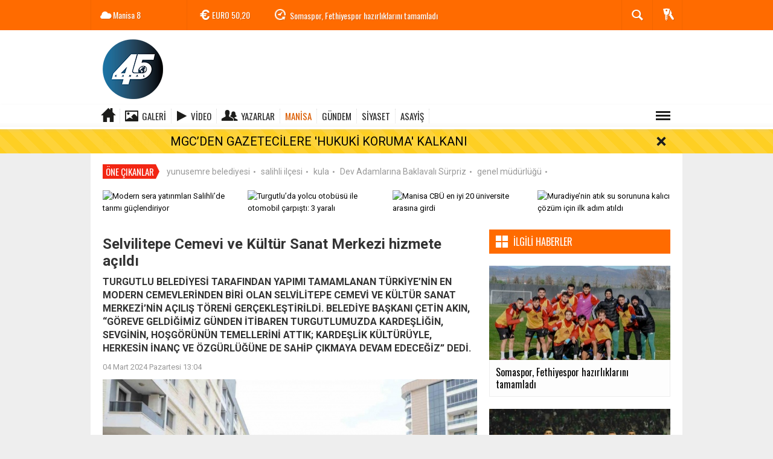

--- FILE ---
content_type: text/html; charset=UTF-8
request_url: https://www.kanal45.com/manisa/selvilitepe-cemevi-ve-kultur-sanat-merkezi-hizmete-acildi-h49158.html
body_size: 16604
content:
  <!DOCTYPE html>
<html lang="tr" class="sayfa-haber hs-rush no-inlinesvg site-center" itemscope itemtype="http://schema.org/NewsArticle">
  <head>
    <title>Selvilitepe Cemevi ve Kültür Sanat Merkezi hizmete açıldı</title>
<meta charset="utf-8">
<!--meta name="viewport" content="width=device-width, initial-scale=1.0"-->
<meta name="description" content="TURGUTLU BELEDİYESİ TARAFINDAN YAPIMI TAMAMLANAN TÜRKİYE&#039;NİN EN MODERN CEMEVLERİNDEN BİRİ OLAN SELVİLİTEPE CEMEVİ VE KÜLTÜR SANAT MERKEZİ&#039;NİN AÇILIŞ TÖRENİ GERÇEKLEŞTİRİLDİ. BELEDİYE BAŞKANI ÇETİN AKIN, &#039;GÖREVE GELDİĞİMİZ GÜNDEN İTİBAREN TURGUTLUMUZDA KARDEŞLİĞİN, SEVGİNİN, HOŞGÖRÜNÜN TEMELLERİNİ ATTIK; KARDEŞLİK KÜLTÜRÜYLE, HERKESİN İNANÇ VE ÖZGÜRLÜĞÜNE DE SAHİP ÇIKMAYA DEVAM EDECEĞİZ” DEDİ." />
<meta name="keywords" content="" />
<meta name="news_keywords" content="">
<meta property="fb:admins" content="100003205583928" /><meta property="og:site_name" content="" />
<meta property="og:title" content="Selvilitepe Cemevi ve Kültür Sanat Merkezi hizmete açıldı" />
<meta property="og:description" content="TURGUTLU BELEDİYESİ TARAFINDAN YAPIMI TAMAMLANAN TÜRKİYE&#039;NİN EN MODERN CEMEVLERİNDEN BİRİ OLAN SELVİLİTEPE CEMEVİ VE KÜLTÜR SANAT MERKEZİ&#039;NİN AÇILIŞ TÖRENİ GERÇEKLEŞTİRİLDİ. BELEDİYE BAŞKANI ÇETİN AKIN, &#039;GÖREVE GELDİĞİMİZ GÜNDEN İTİBAREN TURGUTLUMUZDA KARDEŞLİĞİN, SEVGİNİN, HOŞGÖRÜNÜN TEMELLERİNİ ATTIK; KARDEŞLİK KÜLTÜRÜYLE, HERKESİN İNANÇ VE ÖZGÜRLÜĞÜNE DE SAHİP ÇIKMAYA DEVAM EDECEĞİZ” DEDİ." />
  <meta property="og:image" content="https://www.kanal45.com/images/haberler/2024/03/selvilitepe_cemevi_ve_kultur_sanat_merkezi_hizmete_acildi.jpg" />
<meta property="og:type" content="article" />
<meta property="og:url" content="https://www.kanal45.com/manisa/selvilitepe-cemevi-ve-kultur-sanat-merkezi-hizmete-acildi-h49158.html" /><meta name="twitter:card" content="summary_large_image" />
<meta property="og:title" content="Selvilitepe Cemevi ve Kültür Sanat Merkezi hizmete açıldı" />
<meta name="twitter:url" content="http://www.kanal45.com/manisa/selvilitepe-cemevi-ve-kultur-sanat-merkezi-hizmete-acildi-h49158.html" />
<meta name="twitter:domain" content="https://www.kanal45.com/" />
<meta name="twitter:site" content="" />
<meta name="twitter:title" content="Selvilitepe Cemevi ve Kültür Sanat Merkezi hizmete açıldı" />
<meta name="twitter:description" content="TURGUTLU BELEDİYESİ TARAFINDAN YAPIMI TAMAMLANAN TÜRKİYE’NİN EN MODERN CEMEVLERİNDEN BİRİ OLAN SELVİLİTEPE CEMEVİ VE KÜLTÜR SANAT MERKEZİ’NİN AÇILIŞ TÖRENİ GERÇEKLEŞTİRİLDİ. BELEDİYE BAŞKANI ÇETİN AKIN, “GÖREVE GELDİĞİMİZ GÜNDEN İTİBAREN TURGUTLUMUZDA KARDEŞLİĞİN, SEVGİNİN, HOŞGÖRÜNÜN TEMELLERİNİ ATTIK; KARDEŞLİK KÜLTÜRÜYLE, HERKESİN İNANÇ VE ÖZGÜRLÜĞÜNE DE SAHİP ÇIKMAYA DEVAM EDECEĞİZ” DEDİ." />
<meta name="twitter:image:src" content="https://www.kanal45.com/images/haberler/2024/03/selvilitepe_cemevi_ve_kultur_sanat_merkezi_hizmete_acildi.jpg" /><link rel="alternate" href="https://www.kanal45.com/manisa/selvilitepe-cemevi-ve-kultur-sanat-merkezi-hizmete-acildi-h49158.html" hreflang="tr" />

<link href='https://fonts.googleapis.com/css?family=Oswald&amp;subset=latin,latin-ext' rel='stylesheet' type='text/css'>
<link href='https://fonts.googleapis.com/css?family=Roboto:400,400italic,500,500italic,700&amp;subset=latin,latin-ext' rel='stylesheet' type='text/css'>
<link href="https://www.kanal45.com/_themes/hs-rush-php/style/compress.css" rel="stylesheet"/>
<link href="https://www.kanal45.com/_themes/hs-rush-php/style/colors/turuncu.css" rel="stylesheet"/><link href="https://www.kanal45.com/_themes/hs-rush-php/style/renk.css" rel="stylesheet"/><link href="https://www.kanal45.com/_themes/hs-rush-php/style/print.css" rel="stylesheet" media="print"/>
<link rel="alternate" type="application/rss+xml" title="RSS servisi" href="https://www.kanal45.com/rss.php" />
<link itemprop="mainEntityOfPage" rel="canonical" href="https://www.kanal45.com/manisa/selvilitepe-cemevi-ve-kultur-sanat-merkezi-hizmete-acildi-h49158.html">
<link rel="amphtml" href="https://www.kanal45.com/amp/manisa/selvilitepe-cemevi-ve-kultur-sanat-merkezi-hizmete-acildi-h49158.html">
  <link rel="image_src" type="image/jpeg" href="https://www.kanal45.com/images/haberler/2024/03/selvilitepe_cemevi_ve_kultur_sanat_merkezi_hizmete_acildi.jpg" />
<meta property="og:image:width" content="980"/>
<meta property="og:image:height" content="450"/>
<meta itemprop="headline" content="Selvilitepe Cemevi ve Kültür Sanat Merkezi hizmete açıldı" />
<meta itemprop="thumbnailUrl" content="https://www.kanal45.com/images/haberler/thumbs/2024/03/selvilitepe_cemevi_ve_kultur_sanat_merkezi_hizmete_acildi.jpg" />
<meta itemprop="articleSection" content="MANİSA" name="section" />
<meta itemprop="dateCreated" content="2024-03-04T13:04:42+02:00" />
<meta itemprop="image" content="https://www.kanal45.com/images/haberler/2024/03/selvilitepe_cemevi_ve_kultur_sanat_merkezi_hizmete_acildi.jpg" />
<meta itemprop="genre" content="news" name="medium" />
<meta itemprop="inLanguage" content="tr-TR" />
<meta itemprop="keywords" content="" name="keywords" />




<!--[if gte IE 9]>
<style type="text/css">.gradient {filter: none;}</style>
<![endif]-->
<!--[if IE 7]>
<style type="text/css">.reklam.dikey.sol .fixed{margin-left:-px;}</style>
<![endif]-->

<script type="text/javascript">
var site_url = 'https://www.kanal45.com/',
tema = 'hs-rush-php',
surum = '1.6.5',
sistem = '5.14',
theme_path = 'https://www.kanal45.com/_themes/hs-rush-php/',
ajax_url = '_ajax/',
cat_limit = '4',
headerayar = 'header_genis',
poll_voted = '',
comment_approved = '',
lazyload = '0',
twitter_user  = '',
facebook_user = 'https://www.facebook.com/kanal45haberr',
popup_saat = '1',
yorum_harf_ayar = '1',
iftara_kalan_sure = '0',
namaz_default = 'manisa',
uye_gir = 'Üye Girişi',
uye_ol = 'Üye Ol',
cikis_yap = 'Çıkış Yap',
baglan_fb = 'Facebook ile Bağlan';
</script>

    <!--[if lt IE 9]>
      <script src="http://html5shim.googlecode.com/svn/trunk/html5.js"></script>
    <![endif]-->
      </head>
  <body class="hs-lch">

    
        
    
        
        <!-- HEADER -->
    <div id="siteHeader" class="header clearfix">
      <div id="header-top" class="header-top hs-bgc clearfix">
  <div class="header-top-container">

    
        <div class="header-top-block header-top-weather">
      <div class="glyphicons white cloud">Manisa <span class="degree">8</span></div>
    </div>
    

    <div class="header-top-block header-top-cycle">
            <div class="header-top-currency">
        <div class="currency-cycle">
          <div class="hs-bgc currency-dolar glyphicons white usd">DOLAR <span class="currency-rate">43,28</span></div>
          <div class="hs-bgc currency-euro glyphicons white euro">EURO <span class="currency-rate">50,20</span></div>
          <div class="hs-bgc currency-altin glyphicons white coins">ALTIN <span class="currency-rate">6.375,38</span></div>
          <div class="hs-bgc currency-bist glyphicons white global">BIST <span class="currency-rate">12.669</span></div>
        </div>
      </div>
      
      <div class="header-top-hot mleft">
        <div class="hot-cycle">
                            <div class="hs-bgc">
                  <a class="glyphicons white history hs-sdch rotateIn" href="https://www.kanal45.com/politika/manisada-tek-kisilik-mezar-yeri-artik-ucretsiz-olacak-h60129.html" title="Manisa’da tek kişilik mezar yeri artık ücretsiz olacak" >Manisa’da tek kişilik mezar yeri artık ücretsiz olacak</a>
                </div>
                            <div class="hs-bgc">
                  <a class="glyphicons white history hs-sdch rotateIn" href="https://www.kanal45.com/manisa/somaspor-fethiyespor-hazirliklarini-tamamladi-h60128.html" title="Somaspor, Fethiyespor hazırlıklarını tamamladı" >Somaspor, Fethiyespor hazırlıklarını tamamladı</a>
                </div>
                            <div class="hs-bgc">
                  <a class="glyphicons white history hs-sdch rotateIn" href="https://www.kanal45.com/manisa/manisa-fk-atakas-hatayspora-konuk-olacak-h60127.html" title="Manisa FK, Atakaş Hatayspor’a konuk olacak" >Manisa FK, Atakaş Hatayspor’a konuk olacak</a>
                </div>
                            <div class="hs-bgc">
                  <a class="glyphicons white history hs-sdch rotateIn" href="https://www.kanal45.com/manisa/manisada-266-bin-ogrenci-yariyil-tatiline-basladi-h60126.html" title="Manisa’da 266 bin öğrenci yarıyıl tatiline başladı" >Manisa’da 266 bin öğrenci yarıyıl tatiline başladı</a>
                </div>
                            <div class="hs-bgc">
                  <a class="glyphicons white history hs-sdch rotateIn" href="https://www.kanal45.com/manisa/baskan-balaban-2025-yilini-degerlendirdi-h60125.html" title="Başkan Balaban 2025 yılını değerlendirdi" >Başkan Balaban 2025 yılını değerlendirdi</a>
                </div>
                            <div class="hs-bgc">
                  <a class="glyphicons white history hs-sdch rotateIn" href="https://www.kanal45.com/manisa/salihli-kaymakami-guldogan-turkiye-sampiyonu-ogrenciyi-agirladi-h60124.html" title="Salihli Kaymakamı Güldoğan, Türkiye Şampiyonu öğrenciyi ağırladı" >Salihli Kaymakamı Güldoğan, Türkiye Şampiyonu öğrenciyi ağırladı</a>
                </div>
                            <div class="hs-bgc">
                  <a class="glyphicons white history hs-sdch rotateIn" href="https://www.kanal45.com/manisa/don-zararina-karsi-manisa-buyuksehirden-ureticiye-destek-h60123.html" title="Don zararına karşı Manisa Büyükşehir’den üreticiye destek" >Don zararına karşı Manisa Büyükşehir’den üreticiye destek</a>
                </div>
                            <div class="hs-bgc">
                  <a class="glyphicons white history hs-sdch rotateIn" href="https://www.kanal45.com/manisa/manisa-tariminda-kuraklik-tehlikesi-buyuyor-h60122.html" title="Manisa tarımında kuraklık tehlikesi büyüyor" >Manisa tarımında kuraklık tehlikesi büyüyor</a>
                </div>
                            <div class="hs-bgc">
                  <a class="glyphicons white history hs-sdch rotateIn" href="https://www.kanal45.com/manisa/manisada-genc-sporcular-tenis-il-birinciligi-icin-ter-doktu-h60121.html" title="Manisa’da genç sporcular tenis il birinciliği için ter döktü" >Manisa’da genç sporcular tenis il birinciliği için ter döktü</a>
                </div>
                            <div class="hs-bgc">
                  <a class="glyphicons white history hs-sdch rotateIn" href="https://www.kanal45.com/manisa/alasehirde-yagmur-ve-kar-ciftciye-umut-oldu-h60120.html" title="Alaşehir’de yağmur ve kar çiftçiye umut oldu" >Alaşehir’de yağmur ve kar çiftçiye umut oldu</a>
                </div>
                    </div>
      </div>
    </div>

    <div class="header-top-block header-top-right">
      <div class="header-top-user">

              <div class="btn-group">
                <button class="btn btn-user hs-bgco dropdown-toggle glyphicons white keys" data-toggle="dropdown"></button>
                <ul id="memberArea" class="dropdown-menu hs-bgcd">
                </ul>
              </div>

      </div>
    </div>

      <div id="sb-search" class="header-top-block header-top-search sb-search">
            <form action="https://www.kanal45.com/" method="get">
              <input type="hidden" name="m" value="arama">


                            

              <input class="sb-search-input hs-bgcd" placeholder="Haber Ara ..." type="search" name="q" id="search">
              <input type="hidden" name="auth" value="fc4b3f415e8205a6c8716dd04285f694e2974e84" />
              <input class="sb-search-submit" type="submit" value="">
              <span class="sb-icon-search hs-bgc"></span>
            </form>
          </div>
  </div>
</div>
      <div id="logo" class="container">
  <div class="row">
        <div class="span3">
              <span class="logo"><a href="https://www.kanal45.com/" class="logo"><img src="https://www.kanal45.com/images/banner/site2.png" alt="Selvilitepe Cemevi ve Kültür Sanat Merkezi hizmete açıldı" /></a></span>
          </div>
    <div class="span9">
          </div>
      </div>
</div>

<div id="menu" class="clearfix">

  <div class="kategori">
    <div class="container">
      <a href="https://www.kanal45.com/" class="glyphicons home"></a>

            <a href="https://www.kanal45.com/galeri/" class="glyphicons picture">Galeri</a>
      
            <a href="https://www.kanal45.com/webtv/" class="glyphicons play">Video</a>
      
            <a href="https://www.kanal45.com/yazarlar/" class="glyphicons parents">Yazarlar</a>
      
      

      
              <a title="MANİSA" href="https://www.kanal45.com/manisa" id="k1" class="current"   >MANİSA</a>
<a title="GÜNDEM" href="https://www.kanal45.com/gundem" id="k33"    >GÜNDEM</a>
<a title="SİYASET" href="https://www.kanal45.com/siyaset" id="k9"    >SİYASET</a>
<a title="ASAYİŞ" href="https://www.kanal45.com/asayis" id="k15"    >ASAYİŞ</a>
<div class="other pull-right"><a href="#" class="all glyphicons show_lines" title="Diğer Kategoriler"></a></div>      
      
      
    </div>
  </div>

  <div class="othercat right">
    <div class="container center">
              <a title="SPOR" href="https://www.kanal45.com/spor" id="k5"    >SPOR</a>
<a title="YAŞAM" href="https://www.kanal45.com/yasam" id="k7"    >YAŞAM</a>
<a title="EKONOMİ" href="https://www.kanal45.com/ekonomi" id="k3"    >EKONOMİ</a>
<a title="RÖPORTAJ" href="https://www.kanal45.com/roportaj" id="k12"    >RÖPORTAJ</a>
<a title="DÜNYA" href="https://www.kanal45.com/dunya" id="k2"    >DÜNYA</a>
<a title="MAGAZİN" href="https://www.kanal45.com/magazin" id="k32"    >MAGAZİN</a>
<a title="SAĞLIK" href="https://www.kanal45.com/saglik" id="k8"    >SAĞLIK</a>
<a title="EĞİTİM" href="https://www.kanal45.com/egitim" id="k11"    >EĞİTİM</a>
<a title="BİLİM-TEK" href="https://www.kanal45.com/bilim-tek" id="k18"    >BİLİM-TEK</a>
<a title="KULTUR-SANAT" href="https://www.kanal45.com/kultur-sanat" id="k22"    >KULTUR-SANAT</a>
<a title="YEREL" href="https://www.kanal45.com/yerel" id="k34"    >YEREL</a>
<a title="POLİTİKA" href="https://www.kanal45.com/politika" id="k35"    >POLİTİKA</a>
<a title="GENEL" href="https://www.kanal45.com/genel" id="k36"    >GENEL</a>
<a title="ÇEVRE" href="https://www.kanal45.com/cevre" id="k37"    >ÇEVRE</a>
<a title="BİLİM VE TEKNOLOJİ" href="https://www.kanal45.com/bilim-ve-teknoloji" id="k38"    >BİLİM VE TEKNOLOJİ</a>
<a title="HABERDE İNSAN" href="https://www.kanal45.com/haberde-insan" id="k39"    >HABERDE İNSAN</a>
          </div>
  </div>

  
  <div id="katicerik" class="row-fluid">
    <div class="container"><div class="katelement kat_k1">
<div class="kathab"><div>
<a href="https://www.kanal45.com/manisa/somaspor-fethiyespor-hazirliklarini-tamamladi-h60128.html" title="Somaspor, Fethiyespor hazırlıklarını tamamladı"><img src="https://www.kanal45.com/images/haberler/thumbs/2026/01/somaspor_fethiyespor_hazirliklarini_tamamladi.jpg" alt="Somaspor, Fethiyespor hazırlıklarını tamamladı" />
Somaspor, Fethiyespor hazırlıklarını tamamladı</a>
</div>
</div><div class="kathab"><div>
<a href="https://www.kanal45.com/manisa/manisa-fk-atakas-hatayspora-konuk-olacak-h60127.html" title="Manisa FK, Atakaş Hatayspor’a konuk olacak"><img src="https://www.kanal45.com/images/haberler/thumbs/2026/01/manisa_fk_atakas_hatayspora_konuk_olacak.jpg" alt="Manisa FK, Atakaş Hatayspor’a konuk olacak" />
Manisa FK, Atakaş Hatayspor’a konuk olacak</a>
</div>
</div><div class="kathab"><div>
<a href="https://www.kanal45.com/manisa/manisada-266-bin-ogrenci-yariyil-tatiline-basladi-h60126.html" title="Manisa’da 266 bin öğrenci yarıyıl tatiline başladı"><img src="https://www.kanal45.com/images/haberler/thumbs/2026/01/manisada_266_bin_ogrenci_yariyil_tatiline_basladi.jpg" alt="Manisa’da 266 bin öğrenci yarıyıl tatiline başladı" />
Manisa’da 266 bin öğrenci yarıyıl tatiline başladı</a>
</div>
</div><div class="kathab"><div>
<a href="https://www.kanal45.com/manisa/baskan-balaban-2025-yilini-degerlendirdi-h60125.html" title="Başkan Balaban 2025 yılını değerlendirdi"><img src="https://www.kanal45.com/images/haberler/thumbs/2026/01/baskan_balaban_2025_yilini_degerlendirdi.jpg" alt="Başkan Balaban 2025 yılını değerlendirdi" />
Başkan Balaban 2025 yılını değerlendirdi</a>
</div>
</div></div><div class="katelement kat_k33">
<div class="kathab"><div>
<a href="https://www.kanal45.com/gundem/mgcden-gazetecilere-hukuki-koruma-kalkani-h60113.html" title="MGC’DEN GAZETECİLERE &#039;HUKUKİ KORUMA&#039; KALKANI"><img src="https://www.kanal45.com/images/haberler/thumbs/2026/01/mgcden-gazetecilere-hukuki-koruma-kalkani_21fa3.jpg" alt="MGC’DEN GAZETECİLERE &#039;HUKUKİ KORUMA&#039; KALKANI" />
MGC’DEN GAZETECİLERE &#039;HUKUKİ KORUMA&#039; KALKANI</a>
</div>
</div><div class="kathab"><div>
<a href="https://www.kanal45.com/gundem/ozdagdan-pestisitlere-karsi-kapsamli-kanun-teklifi-denetim-hasat-h60090.html" title="*Özdağ’dan pestisitlere karşı kapsamlı kanun teklifi: Denetim hasat öncesinden başlayacak*"><img src="https://www.kanal45.com/images/haberler/thumbs/2026/01/ozdagdan-pestisitlere-karsi-kapsamli-kanun-teklifi-denetim-hasat-oncesinden-baslayacak_e91e1.jpg" alt="*Özdağ’dan pestisitlere karşı kapsamlı kanun teklifi: Denetim hasat öncesinden başlayacak*" />
*Özdağ’dan pestisitlere karşı kapsamlı kanun teklifi: Denetim hasat öncesinden başlayacak*</a>
</div>
</div><div class="kathab"><div>
<a href="https://www.kanal45.com/gundem/eskisehir-adliyesinde-gazetecilere-anlamli-hediye-basin-merkezi-h60086.html" title="Eskişehir Adliyesi’nde Gazetecilere Anlamlı Hediye: Basın Merkezi Açıldı"><img src="https://www.kanal45.com/images/haberler/thumbs/2026/01/eskisehir-adliyesinde-gazetecilere-anlamli-hediye-basin-merkezi-acildi_24912.jpg" alt="Eskişehir Adliyesi’nde Gazetecilere Anlamlı Hediye: Basın Merkezi Açıldı" />
Eskişehir Adliyesi’nde Gazetecilere Anlamlı Hediye: Basın Merkezi Açıldı</a>
</div>
</div><div class="kathab"><div>
<a href="https://www.kanal45.com/gundem/kutahyanin-gediz-ilcesinde-bu-yil-ilk-kez-duzenlenecek-olan-kizak-h60085.html" title="Kütahya’nın Gediz İlçesinde bu yıl ilk kez düzenlenecek olan ‘Kızak ve Kayak Festivali’ 18 0cak Pazar günü yapılacak."><img src="https://www.kanal45.com/images/haberler/thumbs/2026/01/kutahyanin-gediz-ilcesinde-bu-yil-ilk-kez-duzenlenecek-olan-kizak-ve-kayak-festivali-18-0cak-pazar-gunu-yapilacak_e1ae0.jpg" alt="Kütahya’nın Gediz İlçesinde bu yıl ilk kez düzenlenecek olan ‘Kızak ve Kayak Festivali’ 18 0cak Pazar günü yapılacak." />
Kütahya’nın Gediz İlçesinde bu yıl ilk kez düzenlenecek olan ‘Kızak ve Kayak Festivali’ 18 0cak Pazar günü yapılacak.</a>
</div>
</div></div><div class="katelement kat_k9">
<div class="kathab"><div>
<a href="https://www.kanal45.com/siyaset/kutahya-simav-anahtar-parti-de-1-olagan-kongre-yapildi-h57494.html" title="Kütahya Simav Anahtar Parti&#039;de 1. olağan kongre yapıldı"><img src="https://www.kanal45.com/images/haberler/thumbs/2025/08/_290fd.jpg" alt="Kütahya Simav Anahtar Parti&#039;de 1. olağan kongre yapıldı" />
Kütahya Simav Anahtar Parti&#039;de 1. olağan kongre yapıldı</a>
</div>
</div><div class="kathab"><div>
<a href="https://www.kanal45.com/siyaset/umit-uysal-chp-genel-baskanligina-adayligini-acikladi-h55027.html" title="Ümit Uysal CHP Genel Başkanlığına adaylığını açıkladı"><img src="https://www.kanal45.com/images/haberler/thumbs/2025/04/umit-uysal-chp-genel-baskanligina-adayligini-acikladi_6d074.jpg" alt="Ümit Uysal CHP Genel Başkanlığına adaylığını açıkladı" />
Ümit Uysal CHP Genel Başkanlığına adaylığını açıkladı</a>
</div>
</div><div class="kathab"><div>
<a href="https://www.kanal45.com/siyaset/varank-ozgur-ozel-seri-halinde-yalan-soylemeye-devam-ediyor-h54972.html" title="Varank: &quot;Özgür Özel seri halinde yalan söylemeye devam ediyor&quot;"><img src="https://www.kanal45.com/images/haberler/thumbs/2025/03/varank_ozgur_ozel_seri_halinde_yalan_soylemeye_devam_ediyor_h54972_046a2.jpg" alt="Varank: &quot;Özgür Özel seri halinde yalan söylemeye devam ediyor&quot;" />
Varank: &quot;Özgür Özel seri halinde yalan söylemeye devam ediyor&quot;</a>
</div>
</div><div class="kathab"><div>
<a href="https://www.kanal45.com/siyaset/ak-parti-il-baskani-suleyman-turgut-halkin-icinde-sorunlari-dinliyor-h54648.html" title="AK Parti İl Başkanı Süleyman Turgut Halkın İçinde: Sorunları Dinliyor, Çözüm Üretiyor"><img src="https://www.kanal45.com/images/haberler/thumbs/2025/03/ak-parti-il-baskani-suleyman-turgut-halkin-icinde-sorunlari-dinliyor-cozum-uretiyor_94853.jpg" alt="AK Parti İl Başkanı Süleyman Turgut Halkın İçinde: Sorunları Dinliyor, Çözüm Üretiyor" />
AK Parti İl Başkanı Süleyman Turgut Halkın İçinde: Sorunları Dinliyor, Çözüm Üretiyor</a>
</div>
</div></div><div class="katelement kat_k15">
<div class="kathab"><div>
<a href="https://www.kanal45.com/asayis/sehir-magandalari-kamerada-yuruyen-merdiveni-durdurup-kactilar-h60130.html" title="Şehir magandaları kamerada: Yürüyen merdiveni durdurup kaçtılar"><img src="https://www.kanal45.com/images/haberler/thumbs/2026/01/sehir_magandalari_kamerada_yuruyen_merdiveni_durdurup_kactilar.jpg" alt="Şehir magandaları kamerada: Yürüyen merdiveni durdurup kaçtılar" />
Şehir magandaları kamerada: Yürüyen merdiveni durdurup kaçtılar</a>
</div>
</div><div class="kathab"><div>
<a href="https://www.kanal45.com/asayis/manisada-dev-kacak-sigara-operasyonu-1-tutuklama-h60096.html" title="Manisa’da dev kaçak sigara operasyonu: 1 tutuklama"><img src="https://www.kanal45.com/images/haberler/thumbs/2026/01/manisada_dev_kacak_sigara_operasyonu_1_tutuklama.jpg" alt="Manisa’da dev kaçak sigara operasyonu: 1 tutuklama" />
Manisa’da dev kaçak sigara operasyonu: 1 tutuklama</a>
</div>
</div><div class="kathab"><div>
<a href="https://www.kanal45.com/asayis/asansor-kulesinden-dusen-guvercin-meraklisi-yaralandi-h60094.html" title="Asansör kulesinden düşen güvercin meraklısı yaralandı"><img src="https://www.kanal45.com/images/haberler/thumbs/2026/01/asansor_kulesinden_dusen_guvercin_meraklisi_yaralandi.jpg" alt="Asansör kulesinden düşen güvercin meraklısı yaralandı" />
Asansör kulesinden düşen güvercin meraklısı yaralandı</a>
</div>
</div><div class="kathab"><div>
<a href="https://www.kanal45.com/asayis/manisada-is-yerindeki-yangin-mahalle-sakinlerine-korku-dolu-anlar-h60035.html" title="Manisa’da iş yerindeki yangın mahalle sakinlerine korku dolu anlar yaşattı"><img src="https://www.kanal45.com/images/haberler/thumbs/2026/01/manisada_is_yerindeki_yangin_mahalle_sakinlerine_korku_dolu_anlar_yasatti.jpg" alt="Manisa’da iş yerindeki yangın mahalle sakinlerine korku dolu anlar yaşattı" />
Manisa’da iş yerindeki yangın mahalle sakinlerine korku dolu anlar yaşattı</a>
</div>
</div></div> </div>
  </div>
  
</div>
      <div id="flashaber" data-flash="fh60113" >
	<div class="f-kapsayici">
		<div class="f-baslik">Flaş Haber</div>
		<div class="f-haber">
			<a href="https://www.kanal45.com/gundem/mgcden-gazetecilere-hukuki-koruma-kalkani-h60113.html" title="MGC’DEN GAZETECİLERE &#039;HUKUKİ KORUMA&#039; KALKANI" target="_blank">MGC’DEN GAZETECİLERE &#039;HUKUKİ KORUMA&#039; KALKANI</a>
		</div>
		<span class="glyphicons remove_2 f_kapat"></span>
	</div>
</div>
    </div>
    
    <div id="mainContainer" class="container center  shadow" style="padding-top:20px;">

            <div class="page-header-fixed style hide">
        <div class="container center">
        <div class="title"></div>
        <div class="pull-right">          <span class="scroll-link d-goto" id="yorumyaplink" style="margin-right: 15px;"><i class="halflings-icon comments"></i> Yorum Yap</span>          <a class="print d-print" href="javascript:window.print()" style="margin-right: 15px;"><i class="halflings-icon print"></i> Yazdır</a>
          <a href="javascript:void(0);" onclick="shareFacebook(gsTitle, gsUrl);" class="d-share" rel="nofollow" style="margin-right: 15px;"><i class="halflings-icon share-alt"></i> <b>Facebook</b>'ta Paylaş</a>
        </div>
        </div>
      </div>
      
      
      
<div id="etiketler" class="fluid etiketler ">
  <span class="title">Öne Çıkanlar</span>
    <a href="https://www.kanal45.com/haberleri/yunusemre belediyesi" title="yunusemre belediyesi">yunusemre belediyesi</a><span class="dot">•</span>
    <a href="https://www.kanal45.com/haberleri/salihli ilçesi" title="salihli ilçesi">salihli ilçesi</a><span class="dot">•</span>
    <a href="https://www.kanal45.com/haberleri/kula" title="kula">kula</a><span class="dot">•</span>
    <a href="https://www.kanal45.com/haberleri/Dev Adamlarına Baklavalı Sürpriz" title="Dev Adamlarına Baklavalı Sürpriz">Dev Adamlarına Baklavalı Sürpriz</a><span class="dot">•</span>
    <a href="https://www.kanal45.com/haberleri/genel müdürlüğü" title="genel müdürlüğü">genel müdürlüğü</a><span class="dot">•</span>
  </div>


      

<div id="ustmanset" class="fluid ustmanset ">
    <div class="span">
    <a href="https://www.kanal45.com/manisa/modern-sera-yatirimlari-salihlide-tarimi-guclendiriyor-h60050.html" title="Modern sera yatırımları Salihli’de tarımı güçlendiriyor" >
      <img src="https://www.kanal45.com/images/haberler/thumbs/no_headline.jpg" alt="Modern sera yatırımları Salihli’de tarımı güçlendiriyor" />
      <div class="caption"></div>    </a>
  </div>
    <div class="span">
    <a href="https://www.kanal45.com/asayis/turgutluda-yolcu-otobusu-ile-otomobil-carpisti-3-yarali-h59931.html" title="Turgutlu’da yolcu otobüsü ile otomobil çarpıştı: 3 yaralı" >
      <img src="https://www.kanal45.com/images/haberler/thumbs/no_headline.jpg" alt="Turgutlu’da yolcu otobüsü ile otomobil çarpıştı: 3 yaralı" />
      <div class="caption"></div>    </a>
  </div>
    <div class="span">
    <a href="https://www.kanal45.com/manisa/manisa-cbu-en-iyi-20-universite-arasina-girdi-h59761.html" title="Manisa CBÜ en iyi 20 üniversite arasına girdi" >
      <img src="https://www.kanal45.com/images/haberler/thumbs/no_headline.jpg" alt="Manisa CBÜ en iyi 20 üniversite arasına girdi" />
      <div class="caption"></div>    </a>
  </div>
    <div class="span">
    <a href="https://www.kanal45.com/manisa/muradiyenin-atik-su-sorununa-kalici-cozum-icin-ilk-adim-atildi-h59458.html" title="Muradiye’nin atık su sorununa kalıcı çözüm için ilk adım atıldı" >
      <img src="https://www.kanal45.com/images/haberler/thumbs/no_headline.jpg" alt="Muradiye’nin atık su sorununa kalıcı çözüm için ilk adım atıldı" />
      <div class="caption"></div>    </a>
  </div>
  </div>
<!-- Üst Manşet -->



      
      <!-- MAIN -->

      
      
      
      
      <div class="row">

        
        <!-- Sol Blok -->
        <div id="main" class="span8">
          
<article id="haber">

    
    
          <div class="page-header clearfix">
        <h1 class="title gs-title" itemprop="name">Selvilitepe Cemevi ve Kültür Sanat Merkezi hizmete açıldı</h1>
                <h2 class="lead" itemprop="description"><strong>TURGUTLU BELEDİYESİ TARAFINDAN YAPIMI TAMAMLANAN TÜRKİYE’NİN EN MODERN CEMEVLERİNDEN BİRİ OLAN SELVİLİTEPE CEMEVİ VE KÜLTÜR SANAT MERKEZİ’NİN AÇILIŞ TÖRENİ GERÇEKLEŞTİRİLDİ. BELEDİYE BAŞKANI ÇETİN AKIN, “GÖREVE GELDİĞİMİZ GÜNDEN İTİBAREN TURGUTLUMUZDA KARDEŞLİĞİN, SEVGİNİN, HOŞGÖRÜNÜN TEMELLERİNİ ATTIK; KARDEŞLİK KÜLTÜRÜYLE, HERKESİN İNANÇ VE ÖZGÜRLÜĞÜNE DE SAHİP ÇIKMAYA DEVAM EDECEĞİZ” DEDİ.</strong></h2>
      </div>
    
            <div class="clearfix muted">
        <p class="pull-left"><span itemprop="datePublished" class="tarih-degistir" data-date="2024-03-04 13:04:42" content="2024-03-04T13:04:42+02:00">04 Mart 2024 Pazartesi 13:04</span></p>
              </div>
      
              <div class="clearfix newspic">
      <span>
        <img src="https://www.kanal45.com/images/haberler/2024/03/selvilitepe_cemevi_ve_kultur_sanat_merkezi_hizmete_acildi.jpg" alt="Selvilitepe Cemevi ve Kültür Sanat Merkezi hizmete açıldı" itemprop="image"/>
      </span>
    </div>
    <div class="clearfix page-social">
        <div class="shr">
        <div id="paylas" class="hs-paylas paylas-haber-49158"></div>        </div>
        <div class="karakterislem secilemez pull-right">
          <i class="glyphicons-icon text_smaller"></i>
          <i class="glyphicons-icon text_bigger"></i>
          <i class="glyphicons-icon font"></i>
          <a class="print" href="javascript:window.print()"><i class="glyphicons-icon print"></i></a>
        </div>
    </div>
      

  <div id="newstext" class="clearfix page-content">
    
                        <div itemprop="articleBody" id="newsbody"><p>Turgutlu Belediyesi tarafından yapımı tamamlanan Türkiye’nin en modern Cemevlerinden biri olan Selvilitepe Cemevi ve Kültür Sanat Merkezi’nin açılış töreni gerçekleştirildi. Belediye Başkanı Çetin Akın, “Göreve geldiğimiz günden itibaren Turgutlumuzda kardeşliğin, sevginin, hoşgörünün temellerini attık; kardeşlik kültürüyle, herkesin inanç ve özgürlüğüne de sahip çıkmaya devam edeceğiz” dedi.
</p><p>Selvilitepe Cemevi ve Kültür Sanat Merkezi, Turgutlu Belediyesi ve Turgutlu Alevi Bektaşi Kültürünü Yaşatma Derneği iş birliğinde sürdürülen çalışmalar kapsamında tamamlandı. Çalışmaların bitirilmesinin ardından vatandaşların hizmetine sunulması için Selvilitepe Cemevi ve Kültür Sanat Merkez açılış töreni gerçekleştirildi. Alevilik inancında bulunan birlik çağrısına uygun olarak Cemevi ve Kültür Sanat Merkezi açılışı her inanç ve kültürden insanın yoğun katılımı ile yapıldı. Bağlama eşliğinde türkülerle başlayan program, semah, dualar ve konuşmalar ile devam etti.
</p><p>“İnançlarımızı ve vatandaşlarımızı ötekileştirmeyeceğiz”
</p><p>Kardeşlik kültürüyle, herkesin inanç ve özgürlüğüne sahip çıkacağının altını çizen Turgutlu Belediye Başkanı Çetin Akın, “2019 yerel seçim çalışmaları sürecinde Turgutlu halkına bir söz verdim. Biz gönüller yapmaya geldik. Bu gönülleri yaparken hiç kimseyi ötekileştirmeden Turgutlu’da toplumsal barışa imza atacağım demiştim. Bugüne kadar yaptığımız çalışmaların tamamında hem insanların hangi partiden olduğunu sorgulamadan hem de Kürt-Türk, Alevi-Suni, kadın-erkek, dil, din, renk sormadan Turgutlu halkına 5 yıl hizmet ettik. Bu beş yılın içerisinde hem sizlere sözümün tutmanın hem de binalar yapmanın mutluluğunu yaşıyorum. İnançlarımızı ve vatandaşlarımızı ötekileştirmeyeceğiz. Onların yaşamlarını kolaylaştıracak projelere imza atacağız demiştik. Öncelikle Mustafa Kemal ve Atatürk Mahallelerimize Taziye Evleri kazandırdık. Yıllardır hizmet alamayan İstasyonaltı Mahallemize doğalgaz ve elektrik direklerini yere alınması ile ilgili çalışmalarımızı yaptık, üst yapısının bitirilmesi aşamasına geldik. Aleviler ile ilgili çok ciddi eleştiriler aldık, ama bu binayı dikme cesaretini ben gösterdim ve gerçekten çok mutluyum. Cemevi ve Kültür Sanat Merkezi yalnızca alevi vatandaşlarımıza değil herkesin yararlanabilecek olduğu bir bina. İnşallah amacına ulaşır işler yaparız ve kültürlerimizi yaşatırız. Göreve geldiğimiz günden itibaren Turgutlumuzda kardeşliğin, sevginin, hoşgörünün temellerini attık; kardeşlik kültürüyle, herkesin inanç ve özgürlüğüne de sahip çıkmaya devam edeceğiz. Selvilitepe Cemevi ve Kültür Sanat Merkezi’miz Turgutlumuza ve tüm canlarımıza hayırlı ve uğurlu olsun” dedi.
</p><div class="p_ad"></div><p>Turgutlu Belediyesi Selvilitepe Cemevi ve Kültür Sanat Merkezi Açılış Töreni, kurdele kesilmesinin ardından sona erdi.
</p></p></div>
                    
  
  </div>
  </article>

  
    <div class="clearfix galleries">
    <div class="title">
      <span>İlgili Galeriler</span><hr>
    </div>
    <div class="row-fluid">
            <div class="span3">
        <a href="https://www.kanal45.com/bahceli-den-sert-sozler-resimleri,30.html" title="BAHÇELİ&#039;DEN SERT SÖZLER">
          <img src="https://www.kanal45.com/images/album/thumbs/20171004AW188771_01.jpg" alt="BAHÇELİ&#039;DEN SERT SÖZLER" />
          <b>BAHÇELİ&#039;DEN SERT SÖZLER</b>
        </a>
      </div>
            <div class="span3">
        <a href="https://www.kanal45.com/yeni-kaymakamdan-cat-kapi-ziyaret-resimleri,29.html" title="YENİ KAYMAKAMDAN ÇAT KAPI ZİYARET">
          <img src="https://www.kanal45.com/images/album/thumbs/OY_2.jpg" alt="YENİ KAYMAKAMDAN ÇAT KAPI ZİYARET" />
          <b>YENİ KAYMAKAMDAN ÇAT KAPI ZİYARET</b>
        </a>
      </div>
            <div class="span3">
        <a href="https://www.kanal45.com/hava-degisimi-icin-memleketine-gelen-asker-hayatini-kaybetti-resimleri,28.html" title="Hava Değişimi İçin Memleketine Gelen Asker Hayatını Kaybetti!">
          <img src="https://www.kanal45.com/images/album/thumbs/20170926AW181128_01.jpg" alt="Hava Değişimi İçin Memleketine Gelen Asker Hayatını Kaybetti!" />
          <b>Hava Değişimi İçin Memleketine Gelen Asker Hayatını Kaybetti!</b>
        </a>
      </div>
            <div class="span3">
        <a href="https://www.kanal45.com/resim-sergisi-buyuk-ilgi-gordu-resimleri,27.html" title="Resim Sergisi Büyük İlgi Gördü">
          <img src="https://www.kanal45.com/images/album/thumbs/20170922AW178322_01.jpg" alt="Resim Sergisi Büyük İlgi Gördü" />
          <b>Resim Sergisi Büyük İlgi Gördü</b>
        </a>
      </div>
          </div>
  </div>
  
  <div id="yorumyap" style="margin:0"></div>
  
      <section>
              <div id="yorumlar">
            <ul class="nav nav-tabs" id="ytab">
              <li class="active"><a href="#yorumpanel" data-toggle="tab">Yorum Gönder <span class="label label-important">0</span></a></li>
               <li><a href="#facebookpanel" class="fbyorum hs-sdch" data-toggle="tab">Facebook Yorumları <span class="label label-inverse"><fb:comments-count href="https://www.kanal45.com/manisa/selvilitepe-cemevi-ve-kultur-sanat-merkezi-hizmete-acildi-h49158.html">0</fb:comments-count></span></a></li>            </ul>

            <div class="tab-content">
                              <div class="tab-pane active" id="yorumpanel">
                                    <div class="yorumlar panel">
                    <div id="yorumpaneli" class="row-fluid">
                    <form  name="comment" class="comment_form" id="addcomment">
                        <div class="span1">
                                                        <img src="https://www.kanal45.com/_themes/hs-rush-php/images/no_author.jpg" alt="Avatar" class="img-rounded"/>                        </div>
                        <div class="span11">
                            <div class="row-fluid">
                                <div class="input-prepend span6">
                                    <span class="add-on">Adınız</span>
                                    <input name="isim"  class="span10 adsoyad" type="text"  id="adsoyad" size="30" maxlength="50"  title="Ad soyad gerekli!" />
                                </div>
                            </div>
                            <textarea name="yorum" maxlength="1000" class="span12" id="comment_field" onkeyup="textKey(this.form)" placeholder="Yorum yazmak için bu alanı kullanabilirsiniz. Yorum yazarken lütfen aşağıda yazılan uyarıları göz önünde bulundurunuz!"></textarea>
                            <div class="span12" style="margin:0;">
                            <div class="answer span5" style="display:none;">Yanıt: <b>@name</b> <a href="javascript:void(0)" class="kaldir">x</a></div>
                            <a href="javascript:void(0)" onclick="javascript:comment_send(49158);return false;" class="btn hs-sdch btn-warning pull-right">Yorum Gönder</a>
                            <div class="karakter span4 pull-right">Kalan Karakter: <input name="character" id="character" disabled size="3" value="1000"></div></div>
                        </div>
                        <input type="hidden" name="hid" value="49158" />
                        <input type="hidden" name="uid" value="0" />
                        <input type="hidden" name="tip" value="haber" />
                        <input type="hidden" name="cevap" value="" class="answer" />
                        <input type="hidden" name="cevap_id" value="0" class="cevap_id" />
                        <input type="hidden" name="token" value="fc4b3f415e8205a6c8716dd04285f694e2974e84" />

                    </form>
                    </div>
                    <div class="alert">Yorumunuz onaylanmak üzere yöneticiye iletilmiştir.<a class="close" data-dismiss="alert" href="#">&times;</a></div>
                </div>
                <div class="alert alert-block alert-error fade in" style="display:block;margin-top:15px;">
                    <button type="button" class="close" data-dismiss="alert">×</button>
                    <strong>Dikkat!</strong> Suç teşkil edecek, yasadışı, tehditkar, rahatsız edici, hakaret ve küfür içeren, aşağılayıcı, küçük düşürücü, kaba, müstehcen, ahlaka aykırı, kişilik haklarına zarar verici ya da benzeri niteliklerde içeriklerden doğan her türlü mali, hukuki, cezai, idari sorumluluk içeriği gönderen Üye/Üyeler’e aittir.                </div>
            

            
            
            </div> <!-- .tab-pane -->

                          <div class="tab-pane yorumlar fbpanel" id="facebookpanel">
                <div class="row-fluid">
                  <div id="fb-root"></div>
                  <script>(function(d, s, id) {
                    var js, fjs = d.getElementsByTagName(s)[0];
                    if (d.getElementById(id)) return;
                    js = d.createElement(s); js.id = id;
                    js.src = "//connect.facebook.net/tr_TR/all.js#xfbml=1";
                    fjs.parentNode.insertBefore(js, fjs);
                  }(document, 'script', 'facebook-jssdk'));</script>
                  <div class="fb-comments" data-href="https://www.kanal45.com/manisa/selvilitepe-cemevi-ve-kultur-sanat-merkezi-hizmete-acildi-h49158.html" data-width="603" data-colorscheme="light" data-numposts="10"></div>
                </div> <!-- #facebookpanel -->
              </div>
            
          </div> <!-- .tab-content -->

        </div> <!-- #yorumlar -->
    </section>
  
          </div>

                <!-- Sağ Blok -->
        <div id="sidebar" class="sidebar span4">
          
          
  
  
    <!-- ILGILI HABERLER  -->
  <div id="ilgiliHaberler-y">
    <div class="ilgiliHaberler-y-t glyphicons white show_big_thumbnails hs-bgc text-uppercase">İlgili Haberler</div>
        <div class="ilgiliHaber">
      <a href="https://www.kanal45.com/manisa/somaspor-fethiyespor-hazirliklarini-tamamladi-h60128.html"  title="Somaspor, Fethiyespor hazırlıklarını tamamladı">
        <img src="https://www.kanal45.com/images/haberler/thumbs/2026/01/somaspor_fethiyespor_hazirliklarini_tamamladi.jpg" alt="Somaspor, Fethiyespor hazırlıklarını tamamladı" />
        <span>Somaspor, Fethiyespor hazırlıklarını tamamladı</span>
      </a>
    </div>
        <div class="ilgiliHaber">
      <a href="https://www.kanal45.com/manisa/manisa-fk-atakas-hatayspora-konuk-olacak-h60127.html"  title="Manisa FK, Atakaş Hatayspor’a konuk olacak">
        <img src="https://www.kanal45.com/images/haberler/thumbs/2026/01/manisa_fk_atakas_hatayspora_konuk_olacak.jpg" alt="Manisa FK, Atakaş Hatayspor’a konuk olacak" />
        <span>Manisa FK, Atakaş Hatayspor’a konuk olacak</span>
      </a>
    </div>
        <div class="ilgiliHaber">
      <a href="https://www.kanal45.com/manisa/manisada-266-bin-ogrenci-yariyil-tatiline-basladi-h60126.html"  title="Manisa’da 266 bin öğrenci yarıyıl tatiline başladı">
        <img src="https://www.kanal45.com/images/haberler/thumbs/2026/01/manisada_266_bin_ogrenci_yariyil_tatiline_basladi.jpg" alt="Manisa’da 266 bin öğrenci yarıyıl tatiline başladı" />
        <span>Manisa’da 266 bin öğrenci yarıyıl tatiline başladı</span>
      </a>
    </div>
        <div class="ilgiliHaber">
      <a href="https://www.kanal45.com/manisa/baskan-balaban-2025-yilini-degerlendirdi-h60125.html"  title="Başkan Balaban 2025 yılını değerlendirdi">
        <img src="https://www.kanal45.com/images/haberler/thumbs/2026/01/baskan_balaban_2025_yilini_degerlendirdi.jpg" alt="Başkan Balaban 2025 yılını değerlendirdi" />
        <span>Başkan Balaban 2025 yılını değerlendirdi</span>
      </a>
    </div>
        <div class="ilgiliHaber">
      <a href="https://www.kanal45.com/manisa/salihli-kaymakami-guldogan-turkiye-sampiyonu-ogrenciyi-agirladi-h60124.html"  title="Salihli Kaymakamı Güldoğan, Türkiye Şampiyonu öğrenciyi ağırladı">
        <img src="https://www.kanal45.com/images/haberler/thumbs/2026/01/salihli_kaymakami_guldogan_turkiye_sampiyonu_ogrenciyi_agirladi.jpg" alt="Salihli Kaymakamı Güldoğan, Türkiye Şampiyonu öğrenciyi ağırladı" />
        <span>Salihli Kaymakamı Güldoğan, Türkiye Şampiyonu...</span>
      </a>
    </div>
      </div>

  
  <!-- SOSYAL  -->
  <div class="hs-sosyal clearfix">
      <div class="hs-box hs-facebook">
        <div class="top">
          <div class="icon"><img src="https://www.kanal45.com/_themes/hs-rush-php/images/icon/fb32.png" alt="Facebook"></div>
          <div class="right">
            <span class="count"><a href="https://facebook.com/https://www.facebook.com/kanal45haberr" class="hs-sdch" target="blank" id="likes"></a></span>
            <span class="text">Beğeni</span>
          </div>
        </div>
        <div class="bottom">
          <a href="https://facebook.com/https://www.facebook.com/kanal45haberr" target="blank" class="hs-sdch" rel="nofollow">Facebook'ta Beğen</a>
        </div>
      </div>
      <div class="hs-box hs-twitter">
        <div class="top">
          <div class="icon"><img src="https://www.kanal45.com/_themes/hs-rush-php/images/icon/twitter32.png" alt="Twitter"></div>
          <div class="right">
            <span class="count"><a href="https://twitter.com/" class="hs-sdch" target="blank" id="followers"></a></span>
            <span class="text">Takipçi</span>
          </div>
        </div>
        <div class="bottom">
          <a href="https://twitter.com/" target="blank" class="hs-sdch" rel="nofollow">Twitter'da Takip Et</a>
        </div>
      </div>

      <div class="hs-box hs-youtube">
          <div class="top">
              <div class="icon"><img src="https://www.kanal45.com/_themes/hs-rush-php/images/icon/youtube.png" alt="Youtube"></div>
          </div>
          <div class="bottom">
              <a href="" target="blank" class="hs-sdch" rel="nofollow">Youtube Abone Ol</a>
          </div>
      </div>

      <div class="hs-box hs-instagram">
          <div class="top">
              <div class="icon"><img src="https://www.kanal45.com/_themes/hs-rush-php/images/icon/instagram.png" alt="instagram"></div>
          </div>
          <div class="bottom">
              <a href="" target="blank" class="hs-sdch" rel="nofollow">Instagram Takip</a>
          </div>
      </div>



  </div>

  

  <!-- ENCOKLAR  -->
  <div class="encoklar">
    <div class="accordion">
    	      	<div class="accordion-group">
        	<div class="accordion-heading hs-bgc">
          		<a class="accordion-toggle hs-sdch" data-toggle="collapse" data-parent="#encoklar" href="#collapseOne">
          			<span class="encoklar-icon"><i class="halflings-icon white fire"></i></span><h5>Bugün Çok Okunanlar</h5>
				</a>
        	</div>
        	<div id="collapseOne" class="accordion-body collapse in">
          		<div class="accordion-inner">
            		<ul class="en-list">
              		              			<li class="en-hidden en-visible"><a href="https://www.kanal45.com/manisa/manisa-tariminda-kuraklik-tehlikesi-buyuyor-h60122.html" title="bManisa tarımında kuraklık tehlikesi.../b" class="en-left"><img src="https://www.kanal45.com/images/haberler/thumbs/2026/01/manisa_tariminda_kuraklik_tehlikesi_buyuyor.jpg" alt="bManisa tarımında kuraklık tehlikesi.../b" ></a><div class="en-right"><a href="https://www.kanal45.com/manisa/manisa-tariminda-kuraklik-tehlikesi-buyuyor-h60122.html" title="" ><span class="en-hit">1.</span> <strong><b>Manisa tarımında kuraklık tehlikesi...</b></strong> <span class="en-spot en-hidden">Düşünce Rotası Derneği Genel Başkanı Fatih Köse, Manisa’da tarımı...</span></a></div></li>
              		              			<li class="en-hidden"><a href="https://www.kanal45.com/manisa/don-zararina-karsi-manisa-buyuksehirden-ureticiye-destek-h60123.html" title="bDon zararına karşı Manisa Büyükşehirden.../b" class="en-left"><img src="https://www.kanal45.com/images/haberler/thumbs/2026/01/don_zararina_karsi_manisa_buyuksehirden_ureticiye_destek.jpg" alt="bDon zararına karşı Manisa Büyükşehirden.../b" ></a><div class="en-right"><a href="https://www.kanal45.com/manisa/don-zararina-karsi-manisa-buyuksehirden-ureticiye-destek-h60123.html" title="" ><span class="en-hit">2.</span> <strong><b>Don zararına karşı Manisa Büyükşehir’den...</b></strong> <span class="en-spot en-hidden">Manisa Büyükşehir Belediyesi, 2025 yılında yaşanan zirai don olaylarından...</span></a></div></li>
              		              			<li class="en-hidden"><a href="https://www.kanal45.com/manisa/manisada-266-bin-ogrenci-yariyil-tatiline-basladi-h60126.html" title="bManisada 266 bin öğrenci yarıyıl.../b" class="en-left"><img src="https://www.kanal45.com/images/haberler/thumbs/2026/01/manisada_266_bin_ogrenci_yariyil_tatiline_basladi.jpg" alt="bManisada 266 bin öğrenci yarıyıl.../b" ></a><div class="en-right"><a href="https://www.kanal45.com/manisa/manisada-266-bin-ogrenci-yariyil-tatiline-basladi-h60126.html" title="" ><span class="en-hit">3.</span> <strong><b>Manisa’da 266 bin öğrenci yarıyıl...</b></strong> <span class="en-spot en-hidden">Manisa genelinde 2025-2026 Eğitim Öğretim Yılı’nın birinci dönemi...</span></a></div></li>
              		              			<li class="en-hidden"><a href="https://www.kanal45.com/manisa/manisa-fk-atakas-hatayspora-konuk-olacak-h60127.html" title="bManisa FK, Atakaş Hatayspora konuk.../b" class="en-left"><img src="https://www.kanal45.com/images/haberler/thumbs/2026/01/manisa_fk_atakas_hatayspora_konuk_olacak.jpg" alt="bManisa FK, Atakaş Hatayspora konuk.../b" ></a><div class="en-right"><a href="https://www.kanal45.com/manisa/manisa-fk-atakas-hatayspora-konuk-olacak-h60127.html" title="" ><span class="en-hit">4.</span> <strong><b>Manisa FK, Atakaş Hatayspor’a konuk...</b></strong> <span class="en-spot en-hidden">Manisa Futbol Kulübü, Trendyol 1. Lig 21. hafta maçında Cumartesi...</span></a></div></li>
              		              			<li class="en-hidden"><a href="https://www.kanal45.com/politika/manisada-tek-kisilik-mezar-yeri-artik-ucretsiz-olacak-h60129.html" title="bManisada tek kişilik mezar yeri.../b" class="en-left"><img src="https://www.kanal45.com/images/haberler/thumbs/2026/01/manisada_tek_kisilik_mezar_yeri_artik_ucretsiz_olacak.jpg" alt="bManisada tek kişilik mezar yeri.../b" ></a><div class="en-right"><a href="https://www.kanal45.com/politika/manisada-tek-kisilik-mezar-yeri-artik-ucretsiz-olacak-h60129.html" title="" ><span class="en-hit">5.</span> <strong><b>Manisa’da tek kişilik mezar yeri...</b></strong> <span class="en-spot en-hidden">Manisa Büyükşehir Belediyesi, sosyal belediyecilik anlayışı doğrultusunda...</span></a></div></li>
              		              			<li class="en-hidden"><a href="https://www.kanal45.com/manisa/manisada-genc-sporcular-tenis-il-birinciligi-icin-ter-doktu-h60121.html" title="bManisada genç sporcular tenis il.../b" class="en-left"><img src="https://www.kanal45.com/images/haberler/thumbs/2026/01/manisada_genc_sporcular_tenis_il_birinciligi_icin_ter_doktu.jpg" alt="bManisada genç sporcular tenis il.../b" ></a><div class="en-right"><a href="https://www.kanal45.com/manisa/manisada-genc-sporcular-tenis-il-birinciligi-icin-ter-doktu-h60121.html" title="" ><span class="en-hit">6.</span> <strong><b>Manisa’da genç sporcular tenis il...</b></strong> <span class="en-spot en-hidden">Manisa Gençlik ve Spor İl Müdürlüğü tarafından düzenlenen Okul...</span></a></div></li>
              		              			<li class="en-hidden"><a href="https://www.kanal45.com/manisa/baskan-balaban-muradiyede-suren-altyapi-calismalarini-inceledi-h60119.html" title="bBaşkan Balaban, Muradiyede süren.../b" class="en-left"><img src="https://www.kanal45.com/images/haberler/thumbs/2026/01/baskan_balaban_muradiyede_suren_altyapi_calismalarini_inceledi.jpg" alt="bBaşkan Balaban, Muradiyede süren.../b" ></a><div class="en-right"><a href="https://www.kanal45.com/manisa/baskan-balaban-muradiyede-suren-altyapi-calismalarini-inceledi-h60119.html" title="" ><span class="en-hit">7.</span> <strong><b>Başkan Balaban, Muradiye’de süren...</b></strong> <span class="en-spot en-hidden">Yunusemre Belediye Başkanı Semih Balaban, Manisa Büyükşehir Belediyesi...</span></a></div></li>
              		              			<li class="en-hidden"><a href="https://www.kanal45.com/manisa/alasehirde-yagmur-ve-kar-ciftciye-umut-oldu-h60120.html" title="bAlaşehirde yağmur ve kar çiftçiye.../b" class="en-left"><img src="https://www.kanal45.com/images/haberler/thumbs/2026/01/alasehirde_yagmur_ve_kar_ciftciye_umut_oldu.jpg" alt="bAlaşehirde yağmur ve kar çiftçiye.../b" ></a><div class="en-right"><a href="https://www.kanal45.com/manisa/alasehirde-yagmur-ve-kar-ciftciye-umut-oldu-h60120.html" title="" ><span class="en-hit">8.</span> <strong><b>Alaşehir’de yağmur ve kar çiftçiye...</b></strong> <span class="en-spot en-hidden">Manisa’nın Alaşehir ilçesinde özellikle yüksek kesimlere yağan...</span></a></div></li>
              		              			<li class="en-hidden"><a href="https://www.kanal45.com/manisa/baskan-balaban-2025-yilini-degerlendirdi-h60125.html" title="bBaşkan Balaban 2025 yılını değerlendirdi/b" class="en-left"><img src="https://www.kanal45.com/images/haberler/thumbs/2026/01/baskan_balaban_2025_yilini_degerlendirdi.jpg" alt="bBaşkan Balaban 2025 yılını değerlendirdi/b" ></a><div class="en-right"><a href="https://www.kanal45.com/manisa/baskan-balaban-2025-yilini-degerlendirdi-h60125.html" title="" ><span class="en-hit">9.</span> <strong><b>Başkan Balaban 2025 yılını değerlendirdi</b></strong> <span class="en-spot en-hidden">Yunusemre Belediye Başkanı Semih Balaban, 2026’nın ilk basın toplantısında...</span></a></div></li>
              		              			<li class="en-hidden"><a href="https://www.kanal45.com/manisa/salihli-kaymakami-guldogan-turkiye-sampiyonu-ogrenciyi-agirladi-h60124.html" title="bSalihli Kaymakamı Güldoğan, Türkiye.../b" class="en-left"><img src="https://www.kanal45.com/images/haberler/thumbs/2026/01/salihli_kaymakami_guldogan_turkiye_sampiyonu_ogrenciyi_agirladi.jpg" alt="bSalihli Kaymakamı Güldoğan, Türkiye.../b" ></a><div class="en-right"><a href="https://www.kanal45.com/manisa/salihli-kaymakami-guldogan-turkiye-sampiyonu-ogrenciyi-agirladi-h60124.html" title="" ><span class="en-hit">10.</span> <strong><b>Salihli Kaymakamı Güldoğan, Türkiye...</b></strong> <span class="en-spot en-hidden">Manisa’nın Salihli ilçe Kaymakamı Ali Güldoğan, Gençler Okul Sporları...</span></a></div></li>
              		            		</ul>
          		</div>
        	</div>
      	</div>
            </div>
  </div>

  
<!-- POPULER GALERİLER -->
<div class="popgal">
  <div class="header">
    <h5>Popüler Galeriler</h5>
  </div>
  <div class="content">
    <div id="popgal" class="carousel slid">
      <div class="carousel-inner">
              </div>
      <ol class="carousel-indicators carousel-hover">
              </ol>
    </div>
  </div>
</div>


  <!-- YAZARLAR -->
  <div id="syazar" class="hs-yazarlar">
    <div class="header">
      <h5><a href="https://www.kanal45.com/yazarlar/" title="Yazarlar">Yazarlar</a></h5>
            <a class="control left" href="#" id="syprev"></a>
      <a class="control right" href="#" id="synext"></a>
          </div>
    <div class="content">
      <div class="item">
                  <div class="hs-yazar">
            <a href="https://www.kanal45.com/aile-makale,1423.html" title="AİLE" >
            <div class="hs-yazar-resim pull-right">
                <img src="https://www.kanal45.com/images/yazarlar/thumbs/WhatsApp_Image_2022-01-14_at_00.23.28.jpeg" alt="Malik BİBER">
            </div>
            <div class="hs-yazar-icerik hs-yazar-orta">
              <h4 class="hs-yazar-baslik"><a href="https://www.kanal45.com/profil/47/malik-biber" title="Malik BİBER">Malik BİBER</a></h4>
              <a href="https://www.kanal45.com/aile-makale,1423.html" title="AİLE" >AİLE</a>
            </div>
          </a>
          </div>
                  <div class="hs-yazar">
            <a href="https://www.kanal45.com/tgf-gazetecilerin-haklari-demokrasinin-teminatidir-makale,1422.html" title="*TGF &quot;GAZETECİLERİN HAKLARI DEMOKRASİNİN TEMİNATIDIR&quot;*" >
            <div class="hs-yazar-resim pull-right">
                <img src="https://www.kanal45.com/images/yazarlar/thumbs/ismail-aydin.jpg" alt="İsmail AYDIN">
            </div>
            <div class="hs-yazar-icerik hs-yazar-orta">
              <h4 class="hs-yazar-baslik"><a href="https://www.kanal45.com/profil/16/ismail-aydin" title="İsmail AYDIN">İsmail AYDIN</a></h4>
              <a href="https://www.kanal45.com/tgf-gazetecilerin-haklari-demokrasinin-teminatidir-makale,1422.html" title="*TGF &quot;GAZETECİLERİN HAKLARI DEMOKRASİNİN TEMİNATIDIR&quot;*" >*TGF &quot;GAZETECİLERİN HAKLARI DEMOKRASİNİN TEMİNATIDIR&quot;*</a>
            </div>
          </a>
          </div>
                  <div class="hs-yazar">
            <a href="https://www.kanal45.com/her-hl-gecicidir-makale,1419.html" title="Her hâl geçicidir." >
            <div class="hs-yazar-resim pull-right">
                <img src="https://www.kanal45.com/images/yazarlar/thumbs/WhatsApp-Image-2025-02-03-at-10.16.00.jpeg" alt="Şeyma Bilgi">
            </div>
            <div class="hs-yazar-icerik hs-yazar-orta">
              <h4 class="hs-yazar-baslik"><a href="https://www.kanal45.com/profil/52/seyma-bilgi" title="Şeyma Bilgi">Şeyma Bilgi</a></h4>
              <a href="https://www.kanal45.com/her-hl-gecicidir-makale,1419.html" title="Her hâl geçicidir." >Her hâl geçicidir.</a>
            </div>
          </a>
          </div>
              </div>
      <div class="item">
                <div class="hs-yazar">
            <a href="https://www.kanal45.com/saflari-sik-tutalimhep-tutalim-makale,1411.html" title="Safları Sık Tutalım...Hep tutalım..." >
            <div class="hs-yazar-resim pull-right">
                <img src="https://www.kanal45.com/images/yazarlar/thumbs/WhatsApp-Gorsel-2025-12-17-saat-14.52.49_61955d5c.jpg" alt="ENGİN ETİNGÜ">
            </div>
            <div class="hs-yazar-icerik hs-yazar-orta">
              <h4 class="hs-yazar-baslik"><a href="https://www.kanal45.com/profil/57/engin-etingu" title="ENGİN ETİNGÜ">ENGİN ETİNGÜ</a></h4>
              <a href="https://www.kanal45.com/saflari-sik-tutalimhep-tutalim-makale,1411.html" title="Safları Sık Tutalım...Hep tutalım..." >Safları Sık Tutalım...Hep tutalım...</a>
            </div>
          </a>
          </div>
                  <div class="hs-yazar">
            <a href="https://www.kanal45.com/bu-sirketler-niye-batiyorlar-makale,1410.html" title="Bu şirketler niye batıyorlar?" >
            <div class="hs-yazar-resim pull-right">
                <img src="https://www.kanal45.com/images/yazarlar/thumbs/WhatsApp_Image_2022-02-23_at_06.24.45.jpeg" alt="Mustafa Karaman">
            </div>
            <div class="hs-yazar-icerik hs-yazar-orta">
              <h4 class="hs-yazar-baslik"><a href="https://www.kanal45.com/profil/30/mustafa-karaman" title="Mustafa Karaman">Mustafa Karaman</a></h4>
              <a href="https://www.kanal45.com/bu-sirketler-niye-batiyorlar-makale,1410.html" title="Bu şirketler niye batıyorlar?" >Bu şirketler niye batıyorlar?</a>
            </div>
          </a>
          </div>
                  <div class="hs-yazar">
            <a href="https://www.kanal45.com/arabasi-corbasi-bir-soguk-aksamin-sicak-hatirasi-makale,1407.html" title="Arabaşı Çorbası: Bir Soğuk Akşamın Sıcak Hatırası" >
            <div class="hs-yazar-resim pull-right">
                <img src="https://www.kanal45.com/images/yazarlar/thumbs/jpg-90-370-370.jpg" alt="Muzaffer Yurttaş">
            </div>
            <div class="hs-yazar-icerik hs-yazar-orta">
              <h4 class="hs-yazar-baslik"><a href="https://www.kanal45.com/profil/46/muzaffer-yurttas" title="Muzaffer Yurttaş">Muzaffer Yurttaş</a></h4>
              <a href="https://www.kanal45.com/arabasi-corbasi-bir-soguk-aksamin-sicak-hatirasi-makale,1407.html" title="Arabaşı Çorbası: Bir Soğuk Akşamın Sıcak Hatırası" >Arabaşı Çorbası: Bir Soğuk Akşamın Sıcak Hatırası</a>
            </div>
          </a>
          </div>
              </div>
      <div class="item">
                <div class="hs-yazar">
            <a href="https://www.kanal45.com/selamimiz-var-makale,1297.html" title="Selamımız var.." >
            <div class="hs-yazar-resim pull-right">
                <img src="https://www.kanal45.com/images/yazarlar/thumbs/20190228_130024.jpg" alt="Şentürk HOŞGÜL">
            </div>
            <div class="hs-yazar-icerik hs-yazar-orta">
              <h4 class="hs-yazar-baslik"><a href="https://www.kanal45.com/profil/43/senturk-hosgul" title="Şentürk HOŞGÜL">Şentürk HOŞGÜL</a></h4>
              <a href="https://www.kanal45.com/selamimiz-var-makale,1297.html" title="Selamımız var.." >Selamımız var..</a>
            </div>
          </a>
          </div>
                  <div class="hs-yazar">
            <a href="https://www.kanal45.com/hepimiz-ataturkuz-makale,1197.html" title="HEPİMİZ ATATÜRK’ÜZ" >
            <div class="hs-yazar-resim pull-right">
                <img src="https://www.kanal45.com/images/yazarlar/thumbs/WhatsApp-Image-2024-04-20-at-14.01.59.jpeg" alt="Mustafa Pala">
            </div>
            <div class="hs-yazar-icerik hs-yazar-orta">
              <h4 class="hs-yazar-baslik"><a href="https://www.kanal45.com/profil/51/mustafa-pala" title="Mustafa Pala">Mustafa Pala</a></h4>
              <a href="https://www.kanal45.com/hepimiz-ataturkuz-makale,1197.html" title="HEPİMİZ ATATÜRK’ÜZ" >HEPİMİZ ATATÜRK’ÜZ</a>
            </div>
          </a>
          </div>
                  <div class="hs-yazar">
            <a href="https://www.kanal45.com/tebrikler-baskan-makale,1155.html" title="Tebrikler Başkan" >
            <div class="hs-yazar-resim pull-right">
                <img src="https://www.kanal45.com/images/yazarlar/thumbs/WhatsApp-Image-2024-02-05-at-13.48.12.jpg" alt="Mehmet Ali Özaltın">
            </div>
            <div class="hs-yazar-icerik hs-yazar-orta">
              <h4 class="hs-yazar-baslik"><a href="https://www.kanal45.com/profil/50/mehmet-ali-ozaltin" title="Mehmet Ali Özaltın">Mehmet Ali Özaltın</a></h4>
              <a href="https://www.kanal45.com/tebrikler-baskan-makale,1155.html" title="Tebrikler Başkan" >Tebrikler Başkan</a>
            </div>
          </a>
          </div>
              </div>
    </div>
  </div>

  
  <!-- ALINTI YAZARLAR -->
  <div id="ayazar" class="hs-yazarlar">
    <div class="header">
      <h5><a href="https://www.kanal45.com/yazarlar-alinti.html" title="Alıntı Yazarlar">Alıntı Yazarlar</a></h5>
          </div>
    <div class="content">
      <div class="item">
          </div>
    </div>
  </div>

  
<!-- NAMAZ VAKITLERI -->
  <div class="namazvakitleri">
    <div class="title">
      <h5>Namaz Vakitleri</h5>
      <select name="namaz" onchange="namaz_vakitleri(this.value); " class="span5 pull-right">
                <option value="adana" >Adana</option>
                <option value="adiyaman" >Adıyaman</option>
                <option value="afyon" >Afyon</option>
                <option value="agri" >Ağrı</option>
                <option value="aksaray" >Aksaray</option>
                <option value="amasya" >Amasya</option>
                <option value="ankara" >Ankara</option>
                <option value="antalya" >Antalya</option>
                <option value="ardahan" >Ardahan</option>
                <option value="artvin" >Artvin</option>
                <option value="aydin" >Aydın</option>
                <option value="balikesir" >Balıkesir</option>
                <option value="bartin" >Bartın</option>
                <option value="batman" >Batman</option>
                <option value="bayburt" >Bayburt</option>
                <option value="bilecik" >Bilecik</option>
                <option value="bingol" >Bingöl</option>
                <option value="bitlis" >Bitlis</option>
                <option value="bolu" >Bolu</option>
                <option value="burdur" >Burdur</option>
                <option value="bursa" >Bursa</option>
                <option value="canakkale" >Çanakkale</option>
                <option value="cankiri" >Çankırı</option>
                <option value="corum" >Çorum</option>
                <option value="denizli" >Denizli</option>
                <option value="diyarbakir" >Diyarbakır</option>
                <option value="duzce" >Düzce</option>
                <option value="edirne" >Edirne</option>
                <option value="elazig" >Elazığ</option>
                <option value="erzincan" >Erzincan</option>
                <option value="erzurum" >Erzurum</option>
                <option value="eskisehir" >Eskişehir</option>
                <option value="gaziantep" >Gaziantep</option>
                <option value="giresun" >Giresun</option>
                <option value="gumushane" >Gümüşhane</option>
                <option value="hakkari" >Hakkari</option>
                <option value="hatay" >Hatay</option>
                <option value="igdir" >Iğdır</option>
                <option value="isparta" >Isparta</option>
                <option value="istanbul" >İstanbul</option>
                <option value="izmir" >İzmir</option>
                <option value="kahramanmaras" >Kahramanmaraş</option>
                <option value="karabuk" >Karabük</option>
                <option value="karaman" >Karaman</option>
                <option value="kars" >Kars</option>
                <option value="kastamonu" >Kastamonu</option>
                <option value="kayseri" >Kayseri</option>
                <option value="kirikkale" >Kırıkkale</option>
                <option value="kirklareli" >Kırklareli</option>
                <option value="kirsehir" >Kırşehir</option>
                <option value="kilis" >Kilis</option>
                <option value="izmit" >Kocaeli</option>
                <option value="konya" >Konya</option>
                <option value="kutahya" >Kütahya</option>
                <option value="malatya" >Malatya</option>
                <option value="manisa" selected>Manisa</option>
                <option value="mardin" >Mardin</option>
                <option value="mersin" >Mersin</option>
                <option value="mugla" >Muğla</option>
                <option value="mus" >Muş</option>
                <option value="nevsehir" >Nevşehir</option>
                <option value="nigde" >Niğde</option>
                <option value="ordu" >Ordu</option>
                <option value="osmaniye" >Osmaniye</option>
                <option value="rize" >Rize</option>
                <option value="adapazari" >Sakarya</option>
                <option value="samsun" >Samsun</option>
                <option value="siirt" >Siirt</option>
                <option value="sinop" >Sinop</option>
                <option value="sivas" >Sivas</option>
                <option value="sanliurfa" >Şanlıurfa</option>
                <option value="sirnak" >Şırnak</option>
                <option value="tekirdag" >Tekirdağ</option>
                <option value="tokat" >Tokat</option>
                <option value="trabzon" >Trabzon</option>
                <option value="tunceli" >Tunceli</option>
                <option value="usak" >Uşak</option>
                <option value="van" >Van</option>
                <option value="yalova" >Yalova</option>
                <option value="yozgat" >Yozgat</option>
                <option value="zonguldak" >Zonguldak</option>
              </select>
    </div>
      <div class="sonuc">

      <table cellspacing="0" cellpadding="0" id="vakitler">
          <tr>
            <th>İmsak</th>
            <th>Güneş</th>
            <th>Öğle</th>
            <th>İkindi</th>
            <th>Akşam</th>
            <th>Yatsı</th>
          </tr>
          <tr>
            <td></td>
            <td></td>
            <td></td>
            <td></td>
            <td></td>
            <td></td>
          </tr>
      </table>


      </div>

  </div>

  
<!-- ARSIV -->
<div class="arsiv">
  <div class="header">
    <h5>Arşiv</h5>
  </div>
  <div class="content">
    <form action="https://www.kanal45.com/?m=arsiv" method="post" name="arsiv" >
      <select name="gun" class="day span1">
                <option value="01" >01</option>
                <option value="02" >02</option>
                <option value="03" >03</option>
                <option value="04" >04</option>
                <option value="05" >05</option>
                <option value="06" >06</option>
                <option value="07" >07</option>
                <option value="08" >08</option>
                <option value="09" >09</option>
                <option value="10" >10</option>
                <option value="11" >11</option>
                <option value="12" >12</option>
                <option value="13" >13</option>
                <option value="14" >14</option>
                <option value="15" >15</option>
                <option value="16" >16</option>
                <option value="17" selected>17</option>
                <option value="18" >18</option>
                <option value="19" >19</option>
                <option value="20" >20</option>
                <option value="21" >21</option>
                <option value="22" >22</option>
                <option value="23" >23</option>
                <option value="24" >24</option>
                <option value="25" >25</option>
                <option value="26" >26</option>
                <option value="27" >27</option>
                <option value="28" >28</option>
                <option value="29" >29</option>
                <option value="30" >30</option>
                <option value="31" >31</option>
              </select>
      <select name="ay" class="month span1">
                <option value="01" selected>Ocak</option>
                <option value="02" >Şubat</option>
                <option value="03" >Mart</option>
                <option value="04" >Nisan</option>
                <option value="05" >Mayıs</option>
                <option value="06" >Haziran</option>
                <option value="07" >Temmuz</option>
                <option value="08" >Ağustos</option>
                <option value="09" >Eylül</option>
                <option value="10" >Ekim</option>
                <option value="11" >Kasım</option>
                <option value="12" >Aralık</option>
              </select>
      <select name="yil" class="year span1">
                <option value="2026" selected>2026</option>
                <option value="2025" >2025</option>
                <option value="2024" >2024</option>
                <option value="2023" >2023</option>
                <option value="2022" >2022</option>
              </select>
      <button type="submit" class="btn btn-default span1 pull-right">Ara</button>
    </form>
  </div>
</div>


  


        </div>
        
      </div>

        
                <!-- Sol Dikey Reklam -->
        <div class="reklam dikey sol" style="width:px;height:px;">

                                                                                                                                                                            </div>
        
        <!-- Sağ Dikey Reklam -->
        <div class="reklam dikey sag ortala" style="width:px;height:px;">

                                                                
              
                                                                                                                                                                                                      </div>

        
      </div>

      <!-- FOOTER -->
<div id="siteFooter" class="footer">

      <div class="row-fluid">
      <div class="container center">
        <div class="span4">
          <div>Copyright © 2026 - Tüm hakları saklıdır.<br></div>
          <div class="footer-social">
            <a href="https://facebook.com/https://www.facebook.com/kanal45haberr" rel="nofollow"><img src="https://www.kanal45.com/_themes/hs-rush-php/images/facebook_circle-32.png" alt="FACEBOOK"></a>
            <a href="https://twitter.com/" rel="nofollow"><img src="https://www.kanal45.com/_themes/hs-rush-php/images/twitter_circle-32.png" alt="TWITTER"></a>
            <a href="https://www.kanal45.com/rss"><img src="https://www.kanal45.com/_themes/hs-rush-php/images/rss_circle-32.png" alt="RSS"></a>
          </div>
        </div>
        <div class="span4 text-center">
          <div class="footer-logo"><a href="https://www.kanal45.com/" class="logo"><img src="https://www.kanal45.com/images/banner/ALT.png" alt="Selvilitepe Cemevi ve Kültür Sanat Merkezi hizmete açıldı" /></a></div>
        </div>
        <div class="span4">
                            </div>
      </div>
      </div>

      <div id="footer-alt" class="row-fluid">

        <div class="container center">

        <div class="span3">
          <div class="footer-alt-link"><a href="https://www.kanal45.com/m/" class="footer-alt-mobil glyphicons iphone"><strong>Mobil</strong>Mobil siteyi görüntüleyin.</a></div>
        </div>
        <div class="span3">
          <div class="footer-alt-link"><a href="https://www.kanal45.com/kunye.html" class="footer-alt-reklam glyphicons global"><strong>Künye</strong>Künyeyi görüntüleyin.</a></div>
        </div>
        <div class="span3">
          <div class="footer-alt-link"><a href="https://www.kanal45.com/iletisim.html" class="footer-alt-iletisim glyphicons headset"><strong>İletişim</strong>Bize ulaşın.</a></div>
        </div>
        <div class="span3">
          <div class="footer-alt-link"><a href="https://www.kanal45.com/sitene-ekle.html" class="footer-alt-iletisim glyphicons embed_close"><strong>Sitene Ekle</strong>Güncel haberleri ekleyin.</a></div>
        </div>

        </div>
      </div>



      <div class="row-fluid">
      <div class="container center">
        <div class="span12 text-center">
          <p>Copyright © kanal45.com</p>         <a href="https://www.tebilisim.com/" target="_blank" title="haber sistemi, haber scripti, haber yazılımı, tebilişim"><p>Yazılım: TE Bilişim</p></a> 
        </div>
      </div>
      </div>

  <div id="top" class="btn btn-inverse">Yukarı Çık</div>
</div>
      <script>
var facebook_paylasim_secret_token, facebook_paylasim_app_id;
facebook_paylasim_app_id = "";
facebook_paylasim_secret_token = "";
if (location.href.match(/\?.*/) && document.referrer) {
   location.href = location.href.replace(/\?.*/, '');
}
</script>
<div id="uye" class="user modal hide fade" tabindex="-1" role="dialog" aria-labelledby="myModalLabel" aria-hidden="true">
  <div class="modal-header">
    <button type="button" class="close" data-dismiss="modal" aria-hidden="true">×</button>
    <h3 id="myModalLabel">Üye Girişi</h3>
  </div>
  <div class="modal-body">
<form class="form-horizontal" action="https://www.kanal45.com/index.php?m=login&amp;rd=https%3A%2F%2Fwww.kanal45.com%2Fmanisa%2Fselvilitepe-cemevi-ve-kultur-sanat-merkezi-hizmete-acildi-h49158.html" method="post">
  <div class="control-group">
    <label class="control-label" for="inputName">Kullanıcı Adı</label>
    <div class="controls">
      <input id="inputName" value="" name="kullanici" type="text"  placeholder="Kullanıcı Adı" required>
    </div>
  </div>
  <div class="control-group">
    <label class="control-label" for="inputPassword">Şifre</label>
    <div class="controls">
      <input type="password" value="" name="sifre" id="inputPassword" placeholder="Şifre" required>
    </div>
  </div>
  <div class="control-group">
    <div class="controls">
      <button type="submit" class="btn hs-sdch btn-info">Giriş Yap</button>
    </div>
  </div>
</form>
  </div>
  <div class="modal-footer">
    <a href="https://www.kanal45.com/uyelik.html" class="pull-left btn">Üye Ol</a>
    <a href="https://www.kanal45.com/unuttum.html" class="pull-left btn">Şifremi unuttum?</a>
    <button class="btn hs-sdch btn-danger" data-dismiss="modal" aria-hidden="true">Kapat</button>
  </div>
</div>




<script src="https://www.kanal45.com/_themes/hs-rush-php/js/jquery-1.9.1.min.js"></script>
<script src="https://www.kanal45.com/_themes/hs-rush-php/js/modernizr.custom.js"></script>
<script src="https://www.kanal45.com/_themes/hs-rush-php/js/classie.js"></script>
<script src="https://www.kanal45.com/_themes/hs-rush-php/js/uisearch.js"></script>
<script src="https://www.kanal45.com/_themes/hs-rush-php/js/login.min.js"></script>
<script src="https://www.kanal45.com/_themes/hs-rush-php/js/jquery.showbizpro.min.js"></script>
<script src="https://www.kanal45.com/_themes/hs-rush-php/js/jquery.cookie.js"></script>
<script src="https://www.kanal45.com/_themes/hs-rush-php/js/jquery.mousewheel.js"></script>
<script src="https://www.kanal45.com/_themes/hs-rush-php/js/jquery.scrollbar.min.js"></script>
<script src="https://www.kanal45.com/_themes/hs-rush-php/js/jquery.cycle.all.js"></script>
<script src="https://www.kanal45.com/_themes/hs-rush-php/js/base.min.js"></script>
<script src="https://www.kanal45.com/_themes/hs-rush-php/js/waypoints.min.js"></script>
<script src="https://www.kanal45.com/_themes/hs-rush-php/js/sticky.min.js"></script>
<script src="https://www.kanal45.com/_themes/hs-rush-php/js/comments.js"></script>
<script src="https://www.kanal45.com/_themes/hs-rush-php/js/jquery.pKisalt.min.js"></script><script src="https://www.kanal45.com/_themes/hs-rush-php/js/hs-paylas.min.js"></script><script src="https://www.kanal45.com/_themes/hs-rush-php/js/moment.min.js"></script>
<script src="https://www.kanal45.com/_themes/hs-rush-php/js/moment-tr.js"></script>
<script src="https://www.kanal45.com/_themes/hs-rush-php/js/system.min.js"></script>
<script src="https://www.kanal45.com/_themes/hs-rush-php/js/text.js"></script>
<script type="text/javascript">

	new UISearch( document.getElementById( 'sb-search' ) );

	$(function(){
							});

		$("#comment_list .text").pKisalt();
	
		var gsTitle = document.querySelectorAll(".gs-title")[0].innerHTML,
	gsSpace   = ' ',
	gsUrl   = location.href;
	$("#paylas").jsSocials({
		url: location.href,
		text: gsTitle,
		showCount: true,
		showLabel: false,
		shares: [
			{ share: "twitter", via: "", hashtags: "" },
            { share: "whatsapp", text: "Bunu bilmelisin!"},
            "facebook",
            "linkedin",
            "pinterest",
			]
		});
							$('#haber > .page-header').waypoint(function(direction) {
		  $('#article-finished').toggleClass('hiding', direction === "up");
		}, {
		  offset: function() {
		    return $.waypoints('viewportHeight') - $(this).height() - 750;
		  }
		});
			
	
	
	
	
	


		tebilisim('49158', 'haber', '');
	
</script>

    <div style="width:100%;height:1px;overflow:auto;position:relative;overflow-x:hidden;"> <a href="https://habersabah.com/" title="Haber Sabah">Haber Sabah</a> </div>
<div style="width:100%;height:1px;overflow:auto;position:relative;overflow-x:hidden;"> <a href="https://manset24.com/" title="Manset24 Haberleri">Manset24 Haberleri</a> </div>
<div style="width:100%;height:1px;overflow:auto;position:relative;overflow-x:hidden;"> <a href="https://haberentel.com/" title="Haber Entel">Haber Entel</a> </div>	    
	
	
    



  <script defer src="https://static.cloudflareinsights.com/beacon.min.js/vcd15cbe7772f49c399c6a5babf22c1241717689176015" integrity="sha512-ZpsOmlRQV6y907TI0dKBHq9Md29nnaEIPlkf84rnaERnq6zvWvPUqr2ft8M1aS28oN72PdrCzSjY4U6VaAw1EQ==" data-cf-beacon='{"version":"2024.11.0","token":"4c541349afe24074b174ac31e7eec37e","r":1,"server_timing":{"name":{"cfCacheStatus":true,"cfEdge":true,"cfExtPri":true,"cfL4":true,"cfOrigin":true,"cfSpeedBrain":true},"location_startswith":null}}' crossorigin="anonymous"></script>
</body>
</html>
